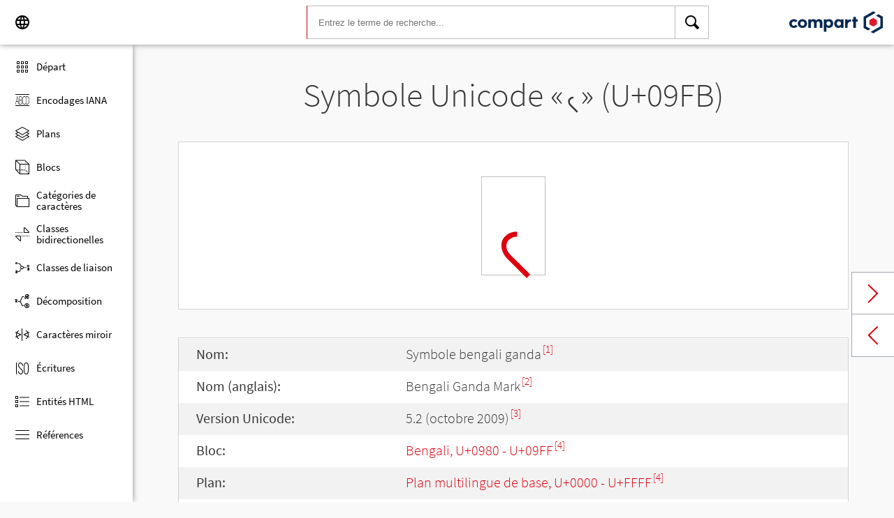

--- FILE ---
content_type: text/html; charset=UTF-8
request_url: https://www.compart.com/fr/unicode/U+09FB
body_size: 5372
content:
<!DOCTYPE html><html lang="fr" xml:space="default" xmlns:xsl="http://www.w3.org/1999/XSL/Transform" xmlns:xi="http://www.w3.org/2001/XInclude" xmlns="http://www.w3.org/1999/xhtml" xmlns:dff="http://www.compart.com/ns/dff" xmlns:cp="http://www.compart.com/ns/mffauxiliary/xpp"><head><meta charset="utf-8"><meta content="U+09FB est la valeur Unicode hexadécimale du caractère Symbole bengali ganda. Code U+09FB, Encodage, Entités HTML:&amp;#2555;,&amp;#x9FB;, UTF-8 (hex), UTF-16 (hex), UTF-32 (hex)" name="description"><meta content="U+09FB est la valeur Unicode hexadécimale du caractère Symbole bengali ganda. Code U+09FB, Encodage, Entités HTML:&amp;#2555;,&amp;#x9FB;, UTF-8 (hex), UTF-16 (hex), UTF-32 (hex)" name="description-unicode"><meta content="Découvrez tous les symboles Unicode des hiéroglyphes égyptiens aux dingbats – Compart Unicode" property="og:title"><meta content="U+09FB est la valeur Unicode hexadécimale du caractère Symbole bengali ganda. Code U+09FB, Encodage, Entités HTML:&amp;#2555;,&amp;#x9FB;, UTF-8 (hex), UTF-16 (hex), UTF-32 (hex)" property="og:description"><meta content="U+09FB est la valeur Unicode hexadécimale du caractère Symbole bengali ganda. Code U+09FB, Encodage, Entités HTML:&amp;#2555;,&amp;#x9FB;, UTF-8 (hex), UTF-16 (hex), UTF-32 (hex)" property="og:description-unicode"><meta content="Découvrez tous les symboles Unicode des hiéroglyphes égyptiens aux dingbats – Compart Unicode" name="twitter:title"><meta content="U+09FB est la valeur Unicode hexadécimale du caractère Symbole bengali ganda. Code U+09FB, Encodage, Entités HTML:&amp;#2555;,&amp;#x9FB;, UTF-8 (hex), UTF-16 (hex), UTF-32 (hex)" name="twitter:description-unicode"><meta property="og:site_name" content="https://www.compart.com/fr/unicode/U+09FB"><meta property="og:url" content="https://www.compart.com/fr/unicode/U+09FB"><link rel="alternate" hreflang="x-default" href="https://www.compart.com/fr/unicode/U+09FB"><link rel="alternate" hreflang="en" href="https://www.compart.com/en/unicode/U+09FB"><link rel="alternate" hreflang="fr" href="https://www.compart.com/fr/unicode/U+09FB"><link rel="alternate" hreflang="de" href="https://www.compart.com/de/unicode/U+09FB"><meta name="viewport" content="width=device-width,initial-scale=1"><link rel="manifest" href="/fr/unicode/lib/manifest-fr.json"><meta http-equiv="X-UA-Compatible" content="IE=edge"><meta itemprop="name" content="Unicode"><meta name="application-name" content="Unicode"><meta name="apple-mobile-web-app-title" content="Unicode"><meta name="mobile-web-app-capable" content="yes"><meta property="og:title" content="Unicode"><meta name="msapplication-TileColor" content="#da532c"><meta name="theme-color" content="#f9f9fa"><meta name="author" content="Compart AG"><meta property="og:image" content="/fr/unicode/images/icon/icon-compart.svg"><meta name="twitter:image" content="#"><meta name="msapplication-TileImage" content="/fr/unicode/images/icon/icon-compart.svg"><link rel="apple-touch-icon" href="/fr/unicode/images/icon/icon-compart.svg"><link rel="shortcut icon" href="/fr/unicode/images/icon/icon-compart.svg"><link rel="shortcut icon" type="image/svg" href="/fr/unicode/images/icon/icon-compart.svg" sizes="32x32"><link rel="shortcut icon" type="image/svg" href="/fr/unicode/images/icon/icon-compart.svg" sizes="96x96"><link rel="shortcut icon" href="/en/unicode/images/icon/favicon.ico" type="image/x-icon"><script>"serviceWorker"in navigator&&navigator.serviceWorker.register("/fr/unicode/service-worker.js")</script><style>abbr,address,article,aside,audio,b,blockquote,body,canvas,caption,cite,code,dd,del,details,dfn,div,dl,dt,em,fieldset,figcaption,figure,footer,form,h1,h2,h3,h4,h5,h6,header,html,i,iframe,img,ins,kbd,label,legend,li,mark,menu,nav,object,ol,p,pre,q,samp,section,small,span,strong,sub,summary,sup,table,tbody,td,tfoot,th,thead,time,tr,ul,var,video{margin:0;padding:0;border:0;outline:0;font-size:100%;vertical-align:baseline;background:0 0}body{margin:0;line-height:1.7;font-size:18px;font-family:'Source Sans Pro',Roboto,"San Francisco","Segoe UI",sans-serif;color:#373637;font-weight:300;background-color:#f9f9fa;transition:opacity .2s;height:calc(100% - var(--header-height) + 3px)}.h1,h1{font-size:30px;padding:.9em 0 0 0;margin-bottom:1em;text-align:center;font-weight:300;line-height:1.2}.h2,h2{font-size:20px;margin:1em 0 .4em;line-height:1.3em;font-weight:200}</style><link rel="stylesheet" href="/en/unicode/style/unicode.css"><link rel="stylesheet" href="/en/unicode/style/compart-icon-font.css" media="none" onload='"all"!=media&&(media="all")'><noscript><link rel="stylesheet" href="/en/unicode/style/compart-icon-font.css"></noscript><script async="true" src="/en/unicode/lib/charRelations.js"></script><title>«৻» U+09FB Symbole bengali gandaCaractère Unicode</title></head><body><style>.disabled{pointer-events:none;cursor:default}</style><script async="true" src="/en/unicode/lib/navbar.js"></script><style>html{--sidenav-width:190px;--sidenav-display:none;--header-height:64px}.header{height:64px;height:var(--header-height);width:100%;background-color:#fff;-webkit-box-shadow:0 0 8px 0 rgba(140,140,140,1);-moz-box-shadow:0 0 8px 0 rgba(140,140,140,1);box-shadow:0 0 8px 0 rgba(140,140,140,1);transition:all .3s cubic-bezier(.25,.8,.25,1);display:flex;justify-content:space-between;position:fixed;top:0;z-index:100}.header .item{width:104px;display:flex}.header .navicon .menu{margin-left:8px;position:relative;left:0;display:none}#head-langpicker{margin-left:8px}.header .mobile-search-button button,.header .navicon button{margin-top:8px;outline:0;text-decoration:none;background-color:#fff;cursor:pointer;border:0;width:48px;width:calc(var(--header-height) - 16px);height:48px;height:calc(var(--header-height) - 16px)}.header .mobile-search-button button{position:absolute;right:8px}.header .navicon button:hover{background-color:#eee}.header .navicon button:active{background-color:#e0e0e0}.header .icons{font-size:24px}.header .search{width:45%;margin:8px;margin-right:0;margin-left:var(--sidenav-width)}.header .search form{height:100%;width:100%}.header .search form input{border:1px solid #bcbcbc;border-right:1px solid var(--search-hover);border-left:1px solid #c00;height:100%;width:calc(100% - 48px);width:calc(100% - var(--header-height) + 16px);padding-left:16px;--search-hover:#BCBCBC}.header .search form input:focus{outline:0;border:1px solid #0399f7}.header .search button{outline:0;height:100%;width:48px;width:calc(var(--header-height) - 16px);float:right;text-align:center;text-decoration:none;background-color:#fff;border:1px solid #bcbcbc;border-left:0}.header .search button:hover{cursor:pointer;border:1px solid #0399f7;--search-hover:#0399F7;border-left:0}.header .search button:hover+input{border-right:1px solid #0399f7}.header .search i{display:inline}.header .logo{margin:8px;display:flex;justify-content:flex-end}.header .logo img{padding:8px;padding:calc(var(--header-height)/ 2 - 24px);max-height:32px}.header .mobile-search-button{display:none}.sidenav{height:calc(100% - 64px);height:calc(100% - var(--header-height));width:var(--sidenav-width);display:block;position:fixed;z-index:99;top:0;left:0;background-color:#fff;overflow-x:hidden;margin-top:64px;margin-top:var(--header-height);-webkit-box-shadow:0 0 8px 0 rgba(140,140,140,1);-moz-box-shadow:0 0 8px 0 rgba(140,140,140,1);box-shadow:0 0 8px 0 rgba(140,140,140,1)}.sidenav.invisible{display:block}.sidenav ul{list-style-type:none;padding-top:8px}.sidenav .navi-list{min-height:calc(100% - 64px)}.sidenav li{display:block;height:48px;text-decoration:none;width:100%;display:flex;align-items:center;font-size:15px;font-weight:400;margin:0}.sidenav li a{width:100%;height:100%;color:#000;display:flex;align-items:center;line-height:1.1}.sidenav li a.current-item{border-left:4px solid #0399f7}.sidenav li a.current-item i{margin-left:16px;margin-left:calc(var(--header-height)/ 2 - 16px)}.sidenav li a:hover{color:#0399f7}.sidenav li:hover{background-color:#eee;cursor:pointer}.sidenav li a i{margin-left:20px;margin-left:calc(var(--header-height)/ 2 - 12px);margin-right:8px;width:24px;height:24px;font-size:24px}#app-install{display:none}.sidenav .navi-install-app{width:100%}.langpicker-wrapper{min-width:200px;background-color:#f9f9fa;position:fixed;z-index:200;left:0;top:0;width:100%;height:100%;overflow:auto;background-color:#000;background-color:rgba(0,0,0,.4)}.langpicker{position:relative;background-color:#fefefe;margin:15% auto;border:1px solid #888;width:200px}.langpicker ul{width:100%;margin-top:16px;margin-bottom:16px}.langpicker li a{cursor:pointer;width:calc(100% - 16px);display:block;padding-left:16px}.langpicker li a:hover{background-color:#eee}.langpicker .close{position:absolute;top:0;right:16px;color:#aaa;float:right;font-size:28px;font-weight:700}.langpicker .close:focus,.langpicker .close:hover{color:#000;text-decoration:none;cursor:pointer}.body{margin-left:190px;margin-left:var(--sidenav-width);margin-top:64px;margin-top:var(--header-height)}.nav-dark{position:fixed;display:none;width:100%;width:calc(var(--sidenav-width) * 100);max-width:100%;height:100%;background:rgba(0,0,0,.3);background:#00000030;z-index:49}@media screen and (max-width:1200px){.body{margin-left:0}#head-langpicker{margin-left:0}.header .navicon .menu{display:block}.sidenav.invisible{display:none}.header .search{margin-left:0}.nav-dark{display:block}.nav-dark.invisible{display:none}}@media screen and (max-width:768px){html{--header-height:56px}}@media screen and (max-width:480px){html{--sidenav-width:100%}.body{margin-left:0}.header .navicon{width:90px}.header.mobile-search-visible .navicon{width:54px}.header .search{display:none}.header .mobile-search-button{display:block;position:relative;width:90px}.header.mobile-search-visible .mobile-search-button{width:54px}.header .logo{width:60%;justify-content:center}.sidenav li{font-size:20px}#head-langpicker.mobile-search-visible,#head-logo.mobile-search-visible{display:none}#head-search.mobile-search-visible{display:block;flex-grow:1}#head-search-button-icon.mobile-search-visible:before{content:"\e92b"}#head-search-button-icon.mobile-search-visible{font-size:30px}}</style><header class="header" id="header"><div class="item navicon"><button onclick="toggleNavbar()" aria-label="Menu" class="menu" id="head-menu"><i class="wui-icon-menu icons"></i></button><button onclick="toggleLangpicker()" aria-label="Language" id="head-langpicker"><i class="wui-icon-application-ui-language icons"></i></button></div><div class="item search" id="head-search"><form method="get" accept-charset="UTF8" data-language="de" action="/fr/unicode/search"><button type="submit" aria-label="Search"><i class="wui-icon-search icons"></i></button><input type="search" autocomplete="off" class="text input-search-keywords" name="q" placeholder="Entrez le terme de recherche..." value=""></form></div><div class="item logo" id="head-logo"><a href="https://www.compart.com/fr/unicode" id="head-logo-href"><img src="/en/unicode/images/icon/compart-text-logo.svg" alt="Compart Logo" itemprop="thumbnail"></a></div><div class="item mobile-search-button"><button onclick="toggleMobileSearch(!0)" aria-label="Search"><i class="wui-icon-search icons" id="head-search-button-icon"></i></button></div></header><div class="sidenav invisible" id="sidenav"><ul class="navi-list"><li><a href="/fr/unicode/" id="navi-main"><i class="wui-icon-unicode-overview"></i><span>Départ</span></a></li><li><a href="/fr/unicode/charsets" id="navi-charsets"><i class="wui-icon-unicode-character-sets"></i><span>Encodages IANA</span></a></li><li><a href="/fr/unicode/plane" id="navi-plane"><i class="wui-icon-unicode-planes"></i><span>Plans</span></a></li><li><a href="/fr/unicode/block" id="navi-block"><i class="wui-icon-unicode-blocks"></i><span>Blocs</span></a></li><li><a href="/fr/unicode/category" id="navi-category"><i class="wui-icon-unicode-character-categories"></i><span>Catégories de caractères</span></a></li><li><a href="/fr/unicode/bidiclass" id="navi-bidiclass"><i class="wui-icon-unicode-bidirectional-classes"></i><span>Classes bidirectionelles</span></a></li><li><a href="/fr/unicode/combining" id="navi-combining"><i class="wui-icon-unicode-combining-classes"></i><span>Classes de liaison</span></a></li><li><a href="/fr/unicode/decomposition" id="navi-decomposition"><i class="wui-icon-unicode-decomposition-mappings"></i><span>Décomposition</span></a></li><li><a href="/fr/unicode/mirrored" id="navi-mirrored"><i class="wui-icon-unicode-mirrored-characters"></i><span>Caractères miroir</span></a></li><li><a href="/fr/unicode/scripts" id="navi-scripts"><i class="wui-icon-unicode-scripts"></i><span>Écritures</span></a></li><li><a href="/fr/unicode/html" id="navi-html"><i class="wui-icon-unicode-html-entities"></i><span>Entités HTML</span></a></li><li><a href="/fr/unicode/references" id="navi-references"><i class="wui-icon-unicode-reference-list"></i><span>Références</span></a></li></ul><ul class="navi-install-app" id="app-install"><li><a onclick="installApp()"><i class="wui-icon-download"></i><span> Install App</span></a></li></ul></div><div class="nav-dark invisible" id="nav-dark" onclick="toggleNavbar()"></div><div class="langpicker-wrapper" id="langpicker-wrapper" onclick="toggleLangpicker()" style="display:none"><div class="langpicker" id="langpicker"><span class="close" onclick="toggleLangpicker()">×</span><ul><li><a onclick='navigateLang("de")'>Deutsch</a></li><li><a onclick='navigateLang("en")'>English</a></li><li><a onclick='navigateLang("fr")'>Français</a></li></ul></div></div><div class="body"><div class="w1024"><div class="change-page next-page"><a data-keep-scroll="true" href="/fr/unicode/U+09FC" onclick="charNext()">Next char</a></div><div class="change-page prev-page"><a data-keep-scroll="true" href="/fr/unicode/U+09FA" onclick="charPrev()">Previous char</a></div><h1 class="navigable-headline" id="gen-h1-1-00000001">Symbole Unicode «<span class="code char">৻</span>» (U+09FB)</h1><div class="letter card"><span class="box">৻</span></div><div class="card"><div class="list-box" data-keep-scroll=""><table class="data-table"><tbody><tr><td class="label first-column">Nom:</td><td class="second-column">Symbole bengali ganda<sup><a href="#HAPAX">[1]</a></sup></td></tr><tr><td class="label first-column">Nom (anglais):</td><td class="second-column">Bengali Ganda Mark<sup><a href="#UNC_DB">[2]</a></sup></td></tr><tr><td class="label first-column">Version Unicode:</td><td class="second-column">5.2 (octobre 2009)<sup><a href="#UNC_VERSION">[3]</a></sup></td></tr><tr><td class="label first-column">Bloc:</td><td class="second-column"><a href="/fr/unicode/block/U+0980">Bengali, U+0980 - U+09FF</a><sup><a href="#UNC_BLOCKS">[4]</a></sup></td></tr><tr><td class="label first-column">Plan:</td><td class="second-column"><a href="/fr/unicode/plane/U+0000">Plan multilingue de base, U+0000 - U+FFFF</a><sup><a href="#UNC_BLOCKS">[4]</a></sup></td></tr><tr><td class="label first-column">Écriture:</td><td class="second-column"><a href="/fr/unicode/scripts/Beng">bengalî</a> (Beng) <sup><a href="#UNC_SCRIPTS">[5]</a></sup></td></tr><tr><td class="label first-column">Catégorie:</td><td class="second-column"><a href="/fr/unicode/category/Sc">Symbole monétaire</a> (Sc) <sup><a href="#UNC_DB">[2]</a></sup></td></tr><tr><td class="label first-column">Classe bidirectionelle:</td><td class="second-column"><a href="/fr/unicode/bidiclass/ET">Terminateur de nombres européen</a> (ET) <sup><a href="#UNC_DB">[2]</a></sup></td></tr><tr><td class="label first-column">Classe de liaison:</td><td class="second-column"><a href="/fr/unicode/combining/0">Non réordonné</a> (0) <sup><a href="#UNC_DB">[2]</a></sup></td></tr><tr><td class="label first-column">Caractère miroir:</td><td class="second-column">Non <sup><a href="#UNC_DB">[2]</a></sup></td></tr><tr><td class="label first-column">Entité HTML:</td><td class="second-column"><ul><li><code>&amp;#2555;</code></li><li><code>&amp;#x9FB;</code></li></ul></td></tr><tr><td class="label first-column">Encodage UTF-8:</td><td class="second-column"><code>0xE0 0xA7 0xBB</code></td></tr><tr><td class="label first-column">Encodage UTF-16:</td><td class="second-column"><code>0x09FB</code></td></tr><tr><td class="label first-column">Encodage UTF-32:</td><td class="second-column"><code>0x000009FB</code></td></tr></tbody></table></div></div><h2 id="gen-h2-2-00000002">Références</h2><div class="card references"><ol class="references"><li id="HAPAX"><a href="http://hapax.qc.ca/" class="ext" target="_blank" rel="noopener">Hapax - Unicode et ISO 10646 en français (03/09/2018)</a></li><li id="UNC_DB"><a href="ftp://ftp.unicode.org/Public/UNIDATA/UnicodeData.txt" class="txt" target="_blank" rel="noopener">Unicode Database - UnicodeData</a></li><li id="UNC_VERSION"><a href="http://www.unicode.org/Public/UCD/latest/ucd/DerivedAge.txt" class="txt" target="_blank" rel="noopener">Unicode Database - Derived Age</a></li><li id="UNC_BLOCKS"><a href="ftp://ftp.unicode.org/Public/UNIDATA/Blocks.txt" class="txt" target="_blank" rel="noopener">Unicode Database - Blocks</a></li><li id="UNC_SCRIPTS"><a href="ftp://ftp.unicode.org/Public/UNIDATA/Scripts.txt" class="txt" target="_blank" rel="noopener">Unicode Database - Scripts</a></li></ol></div></div></div><div style="height:16px"></div><style>.footer{width:100%;display:block;clear:both}.footer .inside{overflow:hidden}.footer .mod_customnav{clear:both;text-align:center;margin-bottom:0}.footer .mod_customnav li{font-size:16px;display:inline-block;font-weight:400;color:#b1d0ee}.footer .mod_customnav li>a:after,.footer .mod_customnav li>span:after{content:'|';color:#b1d0ee;padding-left:8px;padding-right:8px;display:inline-block}.footer .mod_customnav li.last>a:after,.footer .mod_customnav li.last>span:after{content:none}.footer .mod_customnav span{color:inherit}.footer .mod_customnav a{color:inherit}.footer .mod_customnav a:hover{color:#0399f7}@media screen and (min-width:768px){.footer .mod_customnav{text-align:right;margin-bottom:0;float:right;margin-right:30px;clear:none}.footer .mod_customnav li{line-height:60px}}@media screen and (min-width:1200px){.footer .mod_customnav li{font-size:18px}}.footer li:before{content:none}.footer ul{margin:0;overflow:hidden}.footer ul li{margin-bottom:0}.foot-bar{border-top:1px solid #485f76;background:#35495d;overflow:hidden;clear:both}.social-media{width:201px;margin-left:auto;margin-right:auto;text-align:center;padding-bottom:30px;padding-top:30px;overflow:hidden}.social-media li{display:inline-block;float:left;margin-left:2.5px;margin-right:2.5px;border:1px solid #485f76}@media screen and (min-width:768px){.social-media{padding-bottom:0;padding-top:0;text-align:left;float:left}.social-media li{margin-left:0;margin-right:0;border:0;border-right:1px solid #485f76}}.twitter a{display:block;width:60px;height:60px;text-indent:-9999px;overflow:hidden;background:url(https://www.compart.com/files/compart/code/css/../images/twitter-icon.svg);background-repeat:no-repeat;background-position:center center}.xing a{display:block;width:60px;height:60px;text-indent:-9999px;overflow:hidden;background:url(https://www.compart.com/files/compart/code/css/../images/xing-icon.svg);background-repeat:no-repeat;background-position:center center}.facebook a{display:block;width:60px;height:60px;text-indent:-9999px;overflow:hidden;background:url(https://www.compart.com/files/compart/code/css/../images/facebook-icon.svg);background-repeat:no-repeat;background-position:center center}.linkedin a{display:block;width:60px;height:60px;text-indent:-9999px;overflow:hidden;background:url(https://www.compart.com/files/compart/code/css/../images/linkedin-icon.svg);background-repeat:no-repeat;background-position:center center}.social-media{width:auto}.social-media li{float:none;vertical-align:top}@media screen and (min-width:768px){.social-media{margin-right:15px}}.copyright{line-height:60px;color:#b1d0ee;text-align:center;margin-bottom:15px;font-size:16px;font-weight:400}@media screen and (min-width:1024px){.copyright{text-align:left;margin-bottom:0}}@media screen and (min-width:1200px){.copyright{font-size:18px}}.invisible{display:none}.footer ul{padding:0}.footer p{margin:0}</style><footer class="footer"><div class="inside"><div class="foot-bar"><div class="social-media"><ul><li class="twitter"><a href="https://twitter.com/compart_mktg" target="blank">Twitter</a></li><li class="facebook"><a href="https://de-de.facebook.com/compart" target="blank">facebook</a></li><li class="linkedin"><a href="https://www.linkedin.com/company/compartag" target="blank">Linkedin</a></li></ul></div><nav class="mod_customnav block"><a href="compart-api/partials/footer/en#skipNavigation28" class="invisible">Skip navigation</a><ul class="level_1"><li class="first"><a href="/en/contact" title="Contact" class="first">Contact</a></li><li><a href="/en/data-protection" title="Data protection | privacy statement">Data protection</a></li><li class="last"><a href="/en/imprint" title="Imprint" class="last">Imprint</a></li></ul><a id="skipNavigation28" class="invisible"> </a></nav><p class="copyright">© 2021 Compart AG</p></div></div></footer></body></html>